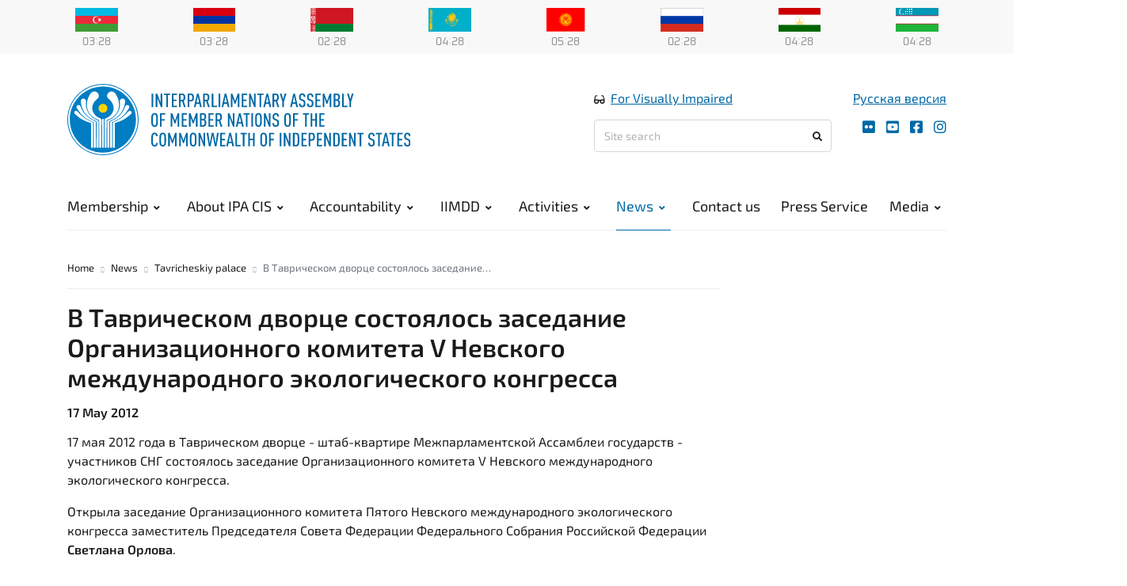

--- FILE ---
content_type: text/html; charset=UTF-8
request_url: https://iacis.ru/News/Tavricheskiy_palace/v_tavricheskom_dvortse_sostoyalos_zasedanie_organizatsionnogo_komiteta_v_nevskogo_mejdunarodnogo_ekologicheskogo_kongressa
body_size: 7643
content:
<!doctype html>
<html lang="en">
<head>
	<!-- Required meta tags -->
	<meta charset="utf-8">
	<meta name="viewport" content="width=device-width, initial-scale=1, shrink-to-fit=no">
	<meta name="keywords" content="">
	<meta name="description" content="">
	<meta name="author" content="WebComfort">

	<link href="http://iacis.ru:80/News/Tavricheskiy_palace/v_tavricheskom_dvortse_sostoyalos_zasedanie_organizatsionnogo_komiteta_v_nevskogo_mejdunarodnogo_ekologicheskogo_kongressa" rel="canonical" />
	
	<!-- Icons -->
	<link rel="apple-touch-icon" sizes="180x180" href="/public/site/img/icons/apple-touch-icon.png">
	<link rel="icon" type="image/png" sizes="32x32" href="/public/site/img/icons/favicon-32x32.png">
	<link rel="icon" type="image/png" sizes="16x16" href="/public/site/img/icons/favicon-16x16.png">
	<link rel="manifest" href="/public/site/img/icons/site.webmanifest">
	<link rel="mask-icon" href="/public/site/img/icons/safari-pinned-tab.svg" color="#5bbad5">
	<link rel="shortcut icon" href="/public/site/img/icons/favicon.ico">
	<meta name="msapplication-TileColor" content="#ffffff">
	<meta name="msapplication-config" content="/public/site/img/icons/browserconfig.xml">
	<meta name="theme-color" content="#ffffff">
	<link rel="stylesheet" href="/public/site/css/style.min.css">
			<script src="https://www.google.com/recaptcha/api.js"></script>
	
	<title>В Таврическом дворце состоялось заседание Организационного комитета V Невского международного экологического конгресса</title>

	<meta property="og:url" content="http://iacis.ru:80/News/Tavricheskiy_palace/v_tavricheskom_dvortse_sostoyalos_zasedanie_organizatsionnogo_komiteta_v_nevskogo_mejdunarodnogo_ekologicheskogo_kongressa" /><meta property="og:type" content="article" /><meta property="og:title" content="В Таврическом дворце состоялось заседание Организационного комитета V Невского международного экологического конгресса" /><meta property="og:description" content="" /><meta property="og:image" content=""></head>
<body>

<div class="flags-menu-container">
	<div class="container">
		<div class="row">
			<div class="col-md-12">
				<nav><ul class="flags-menu"><li class=""><a title="Republic of Azerbaijan" href="/membership/member_parliaments_eng/azerbajdzhanskaya_respublika_eng"><img src="https://iacis.ru/public/upload/flag/1/1.svg" alt="Republic of Azerbaijan" width="" height="" title="Republic of Azerbaijan" class="" /></a><div id="az-time"><span id="az-hour"></span><span class="sep">:</span><span id="az-min"></span></div></li><li class=""><a title="Republic of Armenia" href="/membership/member_parliaments_eng/respublika_armeniya_eng"><img src="https://iacis.ru/public/upload/flag/1/2.svg" alt="Republic of Armenia" width="" height="" title="Republic of Armenia" class="" /></a><div id="ar-time"><span id="ar-hour"></span><span class="sep">:</span><span id="ar-min"></span></div></li><li class=""><a title="Republic of Belarus" href="/membership/member_parliaments_eng/respublika_belarus_eng"><img src="https://iacis.ru/public/upload/flag/1/3.svg" alt="Republic of Belarus" width="" height="" title="Republic of Belarus" class="" /></a><div id="be-time"><span id="be-hour"></span><span class="sep">:</span><span id="be-min"></span></div></li><li class=""><a title="Republic of Kazakhstan" href="/membership/member_parliaments_eng/respublika_kazahstan_eng"><img src="https://iacis.ru/public/upload/flag/1/4.svg" alt="Republic of Kazakhstan" width="" height="" title="Republic of Kazakhstan" class="" /></a><div id="ka-time"><span id="ka-hour"></span><span class="sep">:</span><span id="ka-min"></span></div></li><li class=""><a title="Kyrgyz Republic" href="/membership/member_parliaments_eng/kirgizskaya_respublika_eng"><img src="https://iacis.ru/public/upload/flag/1/5.svg" alt="Kyrgyz Republic" width="" height="" title="Kyrgyz Republic" class="" /></a><div id="ky-time"><span id="ky-hour"></span><span class="sep">:</span><span id="ky-min"></span></div></li><li class="d-none"><a title="Republic of Moldova" href=""><img src="https://iacis.ru/public/upload/flag/1/6.svg" alt="Republic of Moldova" width="" height="" title="Republic of Moldova" class="" /></a><div id="mo-time"><span id="mo-hour"></span><span class="sep">:</span><span id="mo-min"></span></div></li><li class=""><a title="Russian Federation" href="/membership/member_parliaments_eng/rossijskaya_federatciya_eng"><img src="https://iacis.ru/public/upload/flag/1/7.svg" alt="Russian Federation" width="" height="" title="Russian Federation" class="" /></a><div id="ru-time"><span id="ru-hour"></span><span class="sep">:</span><span id="ru-min"></span></div></li><li class=""><a title="Republic of Tajikistan" href="/membership/member_parliaments_eng/respublika_tadzhikistan_eng"><img src="https://iacis.ru/public/upload/flag/1/8.svg" alt="Republic of Tajikistan" width="" height="" title="Republic of Tajikistan" class="" /></a><div id="ta-time"><span id="ta-hour"></span><span class="sep">:</span><span id="ta-min"></span></div></li><li class=""><a title="Republic of Uzbekistan" href="/membership/member_parliaments_eng/respublika_uzbekistan_eng"><img src="https://iacis.ru/public/upload/flag/1/9.svg" alt="Republic of Uzbekistan" width="" height="" title="Republic of Uzbekistan" class="" /></a><div id="uz-time"><span id="uz-hour"></span><span class="sep">:</span><span id="uz-min"></span></div></li></ul></nav>			</div>
		</div>
	</div>
</div>

<header id="header">
	<div class="container">

		<div class="row main-header">
			<div class="col-md-7">
				<div class="logo-section">
					<div class="logo-sign"><a href="/iacis-eng"><img src="/public/site/img/logo.svg" alt="Interparliamentary Assembly of Member Nations of the Commonwealth of Independent States"></a></div>
					<div class="logo-name"><a href="/iacis-eng"><img src="/public/site/img/name-eng.svg"></a></div>
				</div>
			</div>
			<div class="col-md-5">
				<div class="bvi-lang-block">
					<div class="header-bvi"><i class="fas fa-glasses"></i><a href="#" class="bvi-panel-open">For Visually Impaired</a></div>
					<div class="header-ver"><a href="/">Русская версия</a></div>
				</div>
				<div class="search-social-block">
					<div class="search-block">
						<form action="https://iacis.ru/search-en" class="form-inline search-form" method="post" accept-charset="utf-8">
<input type="hidden" name="csrf_wcms_token" value="a32a41c917e71e2eb551350b86bb01a8" />                                                              
	<input class="form-control" type="text" placeholder="Site search" aria-label="Site search" name="search">
	<button class="btn" type="submit"><i class="fas fa-search"></i></button>
</form>
					</div>
					<div class="header-social">
						<nav>
	<ul class="social-menu">
    <li><a title="flickr" href="https://www.flickr.com/photos/146561467@N05/albums" target="_blank"><i class="fab fa-flickr"></i></a></li>
    <li><a title="youtube" href="https://www.youtube.com/user/IPACIS/" target="_blank"><i class="fab fa-youtube-square"></i></a></li>
    <li><a title="facebook" href="https://www.facebook.com/iacis.ru/" target="_blank"><i class="fab fa-facebook-square"></i></a></li>
    <li><a title="instagram" href="https://www.instagram.com/iacis_official/" target="_blank"><i class="fab fa-instagram"></i></a></li>
    <li><a title="vk" href="#" target="_blank"></a></li>
	</ul>
</nav>
					</div>
					<div class="mobile-button-container">
						<div class="mobile-button">
							<span></span>
						</div>
					</div>
				</div>
			</div>
		</div>

		<div class="row">
			<div class="col-md-12" >
				<div class="header-wrap clearfix">
					<div id="logo">
						<a href="/" id="logo-fixed"><img src="/public/site/img/logo.svg" alt="Interparliamentary Assembly of Member Nations of the Commonwealth of Independent States"></a>
					</div>
					<nav id="mainnav" class="mainnav">
						<ul class="menu"><li><a href="/membership" title="Membership">Membership<i class="fas fa-angle-down"></i></a><ul class="sub-menu"><li><a href="/membership/member_parliaments_eng/azerbajdzhanskaya_respublika_eng" title="Member Parliaments">Member Parliaments<i class="fas fa-angle-right"></i></a><ul class="sub-menu"><li><a href="/membership/member_parliaments_eng/azerbajdzhanskaya_respublika_eng" title="Азербайджанская Республика">Milli Majlis of the Republic of Azerbaijan</a></li><li><a href="/membership/member_parliaments_eng/respublika_armeniya_eng" title="Республика Армения">National Assembly of the Republic of Armenia</a></li><li><a href="/membership/member_parliaments_eng/respublika_belarus_eng" title="Республика Беларусь">National Assembly of the Republic of Belarus</a></li><li><a href="/membership/member_parliaments_eng/respublika_kazahstan_eng" title="Республика Казахстан">Parliament of the Republic of Kazakhstan</a></li><li><a href="/membership/member_parliaments_eng/kirgizskaya_respublika_eng" title="Кыргызская Республика">Jogorku Kenesh of the Kyrgyz Republic</a></li><li><a href="/membership/member_parliaments_eng/rossijskaya_federatciya_eng" title="Российская Федерация">Federal Assembly of the Russian Federation</a></li><li><a href="/membership/member_parliaments_eng/respublika_tadzhikistan_eng" title="Республика Таджикистан">Majlisi Oli of the Republic of Tajikistan</a></li><li><a href="/membership/member_parliaments_eng/respublika_uzbekistan_eng" title="Республика Узбекистан">Oliy Majlis of the Republic of Uzbekistan</a></li></ul></li></ul></li><li><a href="/About_IPA_CIS/Mandate" title="About IPA CIS">About IPA CIS<i class="fas fa-angle-down"></i></a><ul class="sub-menu"><li><a href="/About_IPA_CIS/Mandate" title="Mandate">Mandate</a></li><li><a href="/About_IPA_CIS/Statutes" title="Statutes (read in russian)">Statutes</a></li><li><a href="/About_IPA_CIS/partners_eng" title="Partners">Partners<i class="fas fa-angle-right"></i></a><ul class="sub-menu"><li><a href="/About_IPA_CIS/partners_eng/Expert_and_research_centers" title="Expert and research centers">Expert and research centers</a></li><li><a href="/About_IPA_CIS/partners_eng/Partner_organizations" title="Partner organizations">Partner organizations</a></li></ul></li><li><a href="/About_IPA_CIS/Tavricheskiy_palace_eng" title="Tavricheskiy palace">Tavricheskiy palace</a></li></ul></li><li><a href="/accountability" title="Accountability">Accountability<i class="fas fa-angle-down"></i></a><ul class="sub-menu"><li><a href="/accountability/Interparliamentary_Assembly_of_the_CIS_Member_Nations" title="Interparliamentary Assembly of the CIS Member Nations">Interparliamentary Assembly of the CIS Member Nations</a></li><li><a href="/accountability/IPA_CIS_Council_eng" title="IPA CIS Council">IPA CIS Council</a></li><li><a href="/accountability/Permanent_Commissions" title="Permanent Commissions">Permanent Commissions</a></li><li><a href="/accountability/Secretariat" title="Secretariat">Secretariat</a></li><li><a href="/accountability/Youth_Interparliamentary_Assembly_of_the_CIS_Member_Nations" title="Youth Interparliamentary Assembly of the CIS Member Nations">Youth Interparliamentary Assembly of the CIS Member Nations</a></li><li><a href="/accountability/Expert_Advisory_Boards" title="Expert Advisory Boards">Expert Advisory Boards</a><ul class="sub-menu"></ul></li></ul></li><li><a href="/iimdd" title="IIMDD">IIMDD<i class="fas fa-angle-down"></i></a><ul class="sub-menu"><li><a href="/iimdd/IIMDD_Newsletter" title="IIMDD Newsletter">IIMDD Newsletter</a></li></ul></li><li><a href="/activities2" title="Activities">Activities<i class="fas fa-angle-down"></i></a><ul class="sub-menu"><li><a href="/activities2/Long-term_Plan_of_Model_Law-making" title="Long-term Plan of Model Law-making">Long-term Plan of Model Law-making</a><ul class="sub-menu"></ul></li><li><a href="/activities2/publications2" title="Publications">Publications</a></li><li><a href="/activities2/Events" title="Events">Events<i class="fas fa-angle-right"></i></a><ul class="sub-menu"><li><a href="/activities2/Events/Registrations" title="Registrations">Registrations</a></li></ul></li></ul></li><li class="active"><a href="/News" title="News">News<i class="fas fa-angle-down"></i></a><ul class="sub-menu"><li><a href="/News/IPA_CIS_Council" title="IPA CIS Council">IPA CIS Council</a></li><li><a href="/News/Interparliamentary_Assembly" title="Interparliamentary Assembly">Interparliamentary Assembly</a></li><li><a href="/News/IPA_CIS_Commissions" title="IPA CIS Commissions">IPA CIS Commissions</a></li><li><a href="/News/IPA_CIS_Secretariat" title="IPA CIS Secretariat">IPA CIS Secretariat</a></li><li><a href="/News/IIMDD_IPA_CIS" title="IIMDD IPA CIS">IIMDD IPA CIS</a></li><li><a href="/News/Youth_Interparliamentary_Assembly" title="Youth Interparliamentary Assembly">Youth Interparliamentary Assembly</a></li><li><a href="/News/IPA_CIS_Expert_councils" title="IPA CIS Expert councils">IPA CIS Expert councils</a></li><li><a href="/News/Parliaments" title="Parliaments">Parliaments</a></li><li><a href="/News/Partners" title="Partners">Partners</a></li><li><a href="/News/Tavricheskiy_palace" title="Tavricheskiy palace">Tavricheskiy palace</a></li></ul></li><li><a href="/Contact_us" title="Contact us">Contact us</a></li><li><a href="/press_service" title="Press Service">Press Service</a></li><li><a href="/press_center/photo_stand" title="Press center">Media<i class="fas fa-angle-down"></i></a><ul class="sub-menu"><li><a href="/press_center/photo_stand" title="Photo stand">Photo stand</a></li><li><a href="/press_center/videos" title="Videos">Videos</a></li></ul></li></ul>					</nav>
				</div>
			</div>
		</div>
	</div>
</header>
<main role="main">
	<div class="container">

		<div class="row">
			<div class="col-lg-3 order-lg-last">
				<div class="d-none d-lg-block">
					<div class="sidebar-container">

						
						<div class="block-spacer"></div>
					</div>
				</div>
			</div>
			<div class="col-lg-9 col-sm-12 order-lg-first">
				<nav aria-label="breadcrumb">
    <ol class="breadcrumb">

        <li class="breadcrumb-item"><a href="/index-en">Home</a></li>

		                <li class="breadcrumb-item"><a href="/News" title="News">News</a></li>
			                <li class="breadcrumb-item"><a href="/News/Tavricheskiy_palace" title="Tavricheskiy palace">Tavricheskiy palace</a></li>
			                <li class="breadcrumb-item active" aria-current="page">В Таврическом дворце состоялось заседание&#8230;</li>
			    </ol>
</nav>
				<hr>
				<article>
									</article>
								
<div class="news-content">

    <h1>В Таврическом дворце состоялось заседание Организационного комитета V Невского международного экологического конгресса</h1>
    <h5>17&nbsp;May&nbsp;2012</h5>
	<article>
							<p></p>
			
<p>17 мая 2012 года в Таврическом дворце - штаб-квартире Межпарламентской Ассамблеи государств - участников СНГ состоялось заседание Организационного комитета V Невского международного экологического конгресса.</p>

<p>Открыла заседание Организационного комитета Пятого Невского международного экологического конгресса заместитель Председателя Совета Федерации Федерального Собрания Российской Федерации <strong>Светлана Орлова</strong>. </p>
<p> «Лейтмотивом пленарного заседания Пятого Невского международного экологического конгресса, дискуссий на «круглых столах» и рекомендаций должны стать правовые аспекты экологической политики государств, деятельности бизнеса, усилий общественных организаций», - заявила  заместитель Председателя Совета Федерации Федерального Собрания Российской Федерации <strong>Светлана Орлова</strong> на заседании. «Работа нашего Конгресса даст возможность изучить достижения разных стран и сформулировать предложения мировому сообществу, направленные на достижение баланса в одновременном обеспечении сбережения природы, роста экономики и благополучия людей», - отметила <strong>Светлана Орлова</strong>. </p>

<p>Она проинформировала членов Оргкомитета, что следующий, 2013 год в Содружестве Независимых Государств будет объявлен Годом экологической культуры и охраны окружающей среды. </p>

<p>Заместитель Председателя Совета Федерации Федерального Собрания Российской Федерации отметила, что в этом году активность участников Конгресса настолько высока, что на выступления подано около 400  заявок (для сравнения - в прошлом году было 200 заявок на выступления).  На участие в «круглых столах» записалось более 1300 человек (в 2011 - 788 чел.). По ее словам, для освещения Конгресса аккредитовано 229 журналистов российских и зарубежных СМИ, 18 телеканалов и радиостанций. В подготовительный период вышло около 80 публикаций в журналах и газетах, не считая рекламных модулей, телепередачи на каналах «Россия», «ТВ Центр», «100 – ТВ», ТРК «Петербург». В дни Конгресса будет работать выездной пресс-центр ИТАР-ТАСС, где будут проходить брифинги и пресс-конференции участников конгресса, среди них сенаторы,  руководители Федеральных служб, ученые.  </p>

<p><strong>Светлана Орлова</strong> напомнила, что с 14 мая по 18 мая 2012 г. каждый день после 16:00 по Московскому времени в эфире «Нашего радио»  проводится конкурс «ЗАЧЕТ», посвященный Невскому международному экологическому конгрессу. Его цель, в первую очередь, - привлечение внимания к вопросам экологии. Победители конкурса будут награждены призами.  </p>


<p>В конгрессе примут участие представители 35 государств. Планируется более 1700 участников (в прошлом году 1245), включая руководителей парламентов стран СНГ, руководителей и представителей Организации Объединенных Наций и других международных организаций, национальных органов государственной власти, парламентариев, деловых кругов, образовательных и научно-исследовательских учреждений, средств массовой информации. Принимают участие более 50 субъектов Российской Федерации (в прошлом году 25). </p>

<p>Состоятся два Пленарных заседания и 10 «круглых столов». На Пленарном заседании запланировано 24 доклада. В день открытия Конгресса планируется проведение Всероссийского урока экологии.  Урок пройдет во всех школах Российской Федерации. На прямом включении в  рамках Пленарного заседания  будут г. Санкт-Петербург, Музейный комплекс «Вселенная воды» (Музей воды), г. Белгород, Белгородский областной эколого-биологический центр,  г. Казань, Республика Татарстан, школа № 177. </p>

<p><strong>Елена Малышева</strong> выступит с презентацией интерактивной карты воды. Это первая и единственная в России карта с информацией о воде, которая течет из кранов в наших квартирах, домах. </p>

<p>В Парламентском центре состоится Второй Российско-Кенийский бизнес-форум. </p>

			
			<hr>
		
	</article>

        
			<div class="news-list news-next-prev">
			<div class="row">
				<div class="col-md-6">
										<div class="media">
						<a href="/News/Tavricheskiy_palace/v_tavricheskom_dvortse_sostoyalsya_obrazovatelnyiy_seminar_dlya_molodyih_parlamentariev_i_molodejnyih_liderov_sng" title="В Таврическом дворце состоялся образовательный семинар для молодых парламентариев и молодежных лидеров СНГ.">
													</a>
						<div class="media-body">
							<h5 class="mt-0"><a href="/News/Tavricheskiy_palace/v_tavricheskom_dvortse_sostoyalsya_obrazovatelnyiy_seminar_dlya_molodyih_parlamentariev_i_molodejnyih_liderov_sng" title="В Таврическом дворце состоялся образовательный семинар для молодых парламентариев и молодежных лидеров СНГ."><i class="fa fa-angle-double-left"></i>&nbsp;Previous post</a></h5>
							<a href="/News/Tavricheskiy_palace/v_tavricheskom_dvortse_sostoyalsya_obrazovatelnyiy_seminar_dlya_molodyih_parlamentariev_i_molodejnyih_liderov_sng" title="В Таврическом дворце состоялся образовательный семинар для молодых парламентариев и молодежных лидеров СНГ.">В Таврическом дворце состоялся образовательный семинар для молодых парламентариев и молодежных лидеров СНГ.</a>
						</div>
					</div>
									</div>
				<div class="col-md-6">
										<div class="media">
						<div class="media-body">
							<h5 class="mt-0"><a href="/News/Tavricheskiy_palace/v_sovete_federatsii_proydet_zasedanie_organizatsionnogo_komiteta_iv_mejdunarodnogo_kongressa_bezopasnost_na_dorogah_radi_bezopasnosti_jizni" title="В Совете Федерации пройдет заседание Организационного комитета IV Международного конгресса &quot;Безопасность на дорогах ради безопасности жизни&quot;">Next post&nbsp;<i class="fa fa-angle-double-right"></i></a></h5>
							<a href="/News/Tavricheskiy_palace/v_sovete_federatsii_proydet_zasedanie_organizatsionnogo_komiteta_iv_mejdunarodnogo_kongressa_bezopasnost_na_dorogah_radi_bezopasnosti_jizni" title="В Совете Федерации пройдет заседание Организационного комитета IV Международного конгресса &quot;Безопасность на дорогах ради безопасности жизни&quot;">В Совете Федерации пройдет заседание Организационного комитета IV Международного конгресса &quot;Безопасность на дорогах ради безопасности жизни&quot;</a>
						</div>
						<a href="/News/Tavricheskiy_palace/v_sovete_federatsii_proydet_zasedanie_organizatsionnogo_komiteta_iv_mejdunarodnogo_kongressa_bezopasnost_na_dorogah_radi_bezopasnosti_jizni" title="В Совете Федерации пройдет заседание Организационного комитета IV Международного конгресса &quot;Безопасность на дорогах ради безопасности жизни&quot;">
													</a>
					</div>
									</div>
			</div>
		</div>
	
</div>

																			</div>
		</div>
	</div>

</main>
<footer>
	<section class="footer-top">
		<div class="container">
			<div class="row">
				<div class="col-md-12 footer-nav">
									</div>
			</div>
		</div>
	</section>
	<section class="footer-bottom">
		<div class="container">
			<div class="row">
				<div class="col-md-4 col-sm-12">
					&copy; 2020 Interparliamentary Assembly of Member Nations of the Commonwealth of Independent States (IPA CIS)				</div>
				<div class="col-md-4 col-sm-12 text-md-center">
					<nav>
	<ul class="social-menu">
    <li><a title="flickr" href="https://www.flickr.com/photos/146561467@N05/albums" target="_blank"><i class="fab fa-flickr"></i></a></li>
    <li><a title="youtube" href="https://www.youtube.com/user/IPACIS/" target="_blank"><i class="fab fa-youtube-square"></i></a></li>
    <li><a title="facebook" href="https://www.facebook.com/iacis.ru/" target="_blank"><i class="fab fa-facebook-square"></i></a></li>
    <li><a title="instagram" href="https://www.instagram.com/iacis_official/" target="_blank"><i class="fab fa-instagram"></i></a></li>
    <li><a title="vk" href="#" target="_blank"></a></li>
	</ul>
</nav>
				</div>
				<div class="col-md-4 col-sm-12 text-md-right">
					<div class="search-block">
						<form action="https://iacis.ru/search-en" class="form-inline search-form" method="post" accept-charset="utf-8">
                                     <input type="hidden" name="csrf_wcms_token" value="a32a41c917e71e2eb551350b86bb01a8" />
	<input class="form-control" type="text" placeholder="Site search" aria-label="Site search" name="search">
	<button class="btn" type="submit"><i class="fas fa-search"></i></button>
</form>
					</div>
				</div>
			</div>
					</div>
	</section>
</footer>

<a id="scroll-top"><i class="fas fa-angle-up"></i></a>

<!-- Yandex.Metrika counter -->
<script type="text/javascript" >
   (function(m,e,t,r,i,k,a){m[i]=m[i]||function(){(m[i].a=m[i].a||[]).push(arguments)};
   m[i].l=1*new Date();k=e.createElement(t),a=e.getElementsByTagName(t)[0],k.async=1,k.src=r,a.parentNode.insertBefore(k,a)})
   (window, document, "script", "https://mc.yandex.ru/metrika/tag.js", "ym");
   ym(66695551, "init", {
        clickmap:true,
        trackLinks:true,
        accurateTrackBounce:true,
        webvisor:true
   });
</script>
<noscript><div><img src="https://mc.yandex.ru/watch/66695551" style="position:absolute; left:-9999px;" alt="" /></div></noscript>
<!-- /Yandex.Metrika counter -->

<!-- JavaScript -->
<script src="/public/site/js/jquery-1.11.3.min.js"></script>
<script src="/public/site/js/popper.min.js"></script>
<script src="/public/site/js/bootstrap.min.js"></script>
<script src="/public/site/js/plugins.js"></script>
<script src="/public/site/js/script.min.js?1"></script>
</body>
</html>


--- FILE ---
content_type: image/svg+xml
request_url: https://iacis.ru/public/upload/flag/1/5.svg
body_size: 13883
content:
<?xml version="1.0" encoding="UTF-8" standalone="no"?>
<svg
   width="28"
   height="17"
   viewBox="0 0 28 17"
   version="1.1"
   id="svg25287"
   sodipodi:docname="Flag_of_Kyrgyzstan4.svg"
   inkscape:version="1.1 (c68e22c387, 2021-05-23)"
   xmlns:inkscape="http://www.inkscape.org/namespaces/inkscape"
   xmlns:sodipodi="http://sodipodi.sourceforge.net/DTD/sodipodi-0.dtd"
   xmlns="http://www.w3.org/2000/svg"
   xmlns:svg="http://www.w3.org/2000/svg">
  <sodipodi:namedview
     id="namedview15"
     pagecolor="#ffffff"
     bordercolor="#666666"
     borderopacity="1.0"
     inkscape:pageshadow="2"
     inkscape:pageopacity="0.0"
     inkscape:pagecheckerboard="0"
     showgrid="false"
     width="28px"
     inkscape:zoom="1.086"
     inkscape:cx="366.4825"
     inkscape:cy="299.72376"
     inkscape:window-width="1920"
     inkscape:window-height="1017"
     inkscape:window-x="-8"
     inkscape:window-y="-8"
     inkscape:window-maximized="1"
     inkscape:current-layer="svg25287" />
  <defs
     id="defs25220">
    <style
       id="style25218">
      .cls-1 {
        fill: #ff0;
      }

      .cls-1, .cls-2, .cls-3 {
        stroke-width: 0px;
      }

      .cls-2 {
        fill: red;
      }

      .cls-3 {
        fill: none;
      }
    </style>
  </defs>
  <path
     id="path1011"
     class="cls-2"
     d="M 0,0 H 28 V 16.8 H 0 Z" />
  <circle
     id="circle1009"
     class="cls-2"
     cx="14"
     cy="8.3999996"
     r="3.4719999" />
  <path
     id="path1043"
     class="cls-1"
     d="M 14,13.67996 13.81996,11.8804 c -0.0062,-0.06048 0.01512,-0.12208 0.0616,-0.16128 0.02772,-0.02324 0.06608,-0.04116 0.11844,-0.04032 0.07728,0.0014 0.12404,0.04284 0.1512,0.08344 0.02436,0.03612 0.03388,0.08008 0.02968,0.12348 L 14,13.67968 Z M 19.27996,8.4 17.4804,8.21996 C 17.41992,8.2138 17.35832,8.23508 17.31912,8.28156 17.29588,8.30928 17.27796,8.34764 17.2788,8.4 c 0.0014,0.07728 0.04284,0.12404 0.08344,0.1512 0.03612,0.02436 0.08008,0.03388 0.12348,0.02968 L 19.27968,8.4 Z M 19.215,9.226 17.46584,8.7668 C 17.40704,8.7514 17.34292,8.7626 17.297,8.80236 c -0.02744,0.0238 -0.05096,0.05908 -0.05824,0.1106 -0.01092,0.07672 0.02296,0.12908 0.05852,0.1624 0.03192,0.02968 0.07392,0.0462 0.11732,0.04844 z M 19.02152,10.03156 17.3656,9.3044 C 17.30988,9.28004 17.24492,9.28116 17.1934,9.31308 17.1626,9.3324 17.13376,9.3632 17.11864,9.41332 c -0.02268,0.07392 0.0025,0.13104 0.03248,0.1694 0.02688,0.03416 0.0658,0.05712 0.10836,0.06636 z m -0.31696,0.76552 -1.5218,-0.9772 c -0.05096,-0.03276 -0.11564,-0.042 -0.17164,-0.0182 -0.0336,0.01428 -0.06664,0.04032 -0.0896,0.08708 -0.03388,0.06944 -0.0182,0.12992 0.0056,0.17248 0.02128,0.03808 0.056,0.06664 0.0966,0.08232 l 1.68056,0.65352 z m -0.43288,0.70644 -1.35016,-1.20316 c -0.04536,-0.04032 -0.10752,-0.05964 -0.1666,-0.0448 -0.03528,0.0087 -0.07224,0.0294 -0.1022,0.07224 -0.04452,0.06328 -0.03836,0.12544 -0.02156,0.17136 0.01512,0.04088 0.0448,0.07448 0.0826,0.0966 l 1.55764,0.90832 z m -0.53816,0.63 -1.1452,-1.39972 c -0.03836,-0.04704 -0.09688,-0.0756 -0.15764,-0.07028 -0.03612,0.0031 -0.07588,0.01764 -0.112,0.05516 -0.05376,0.05572 -0.0574,0.11788 -0.04788,0.16576 0.0084,0.04284 0.03276,0.08064 0.06636,0.10836 z m -0.63,0.53816 -0.91224,-1.56156 c -0.03052,-0.05236 -0.084,-0.08988 -0.14448,-0.09408 -0.03612,-0.0025 -0.07756,0.0056 -0.11928,0.03696 -0.06188,0.04648 -0.07504,0.10752 -0.07336,0.15624 0.0017,0.0434 0.0196,0.08484 0.04872,0.11732 z m -0.70644,0.43288 -0.6566,-1.68504 c -0.02212,-0.05656 -0.06888,-0.10192 -0.12796,-0.11564 -0.03528,-0.0081 -0.07756,-0.0064 -0.12376,0.01792 -0.06832,0.03612 -0.091,0.09436 -0.09688,0.1428 -0.0053,0.04312 0.0062,0.0868 0.02968,0.12348 z m -0.76552,0.31696 -0.385,-1.76708 C 15.23368,11.59508 15.19448,11.543 15.1382,11.52032 c -0.0336,-0.01372 -0.0756,-0.01848 -0.12488,-0.0017 -0.07308,0.0252 -0.10472,0.07896 -0.11788,0.126 -0.01204,0.042 -0.0076,0.0868 0.01008,0.12656 l 0.72632,1.65032 z M 14.826,13.615 14.72212,11.80956 c -0.0034,-0.06076 -0.03388,-0.11816 -0.08596,-0.14952 -0.03108,-0.01876 -0.07168,-0.03024 -0.1232,-0.02128 -0.07616,0.01344 -0.11564,0.0616 -0.13636,0.10584 -0.0182,0.03948 -0.021,0.08456 -0.0098,0.12656 z M 8.72004,8.4 10.5196,8.21996 C 10.58008,8.2138 10.64168,8.23508 10.68088,8.28156 10.70412,8.30928 10.72204,8.34764 10.7212,8.4 10.7198,8.47728 10.67836,8.52404 10.63776,8.5512 10.60164,8.57556 10.55768,8.58508 10.51428,8.58088 L 8.72032,8.4 Z M 8.785,7.574 10.59044,7.67788 c 0.06076,0.00336 0.11816,0.03388 0.14952,0.08596 0.01876,0.03108 0.03024,0.07168 0.02128,0.1232 -0.01344,0.07616 -0.0616,0.11564 -0.10584,0.13636 -0.03948,0.0182 -0.08456,0.021 -0.12656,0.0098 z m 0.19348,-0.80556 1.76708,0.385 c 0.05936,0.01288 0.11144,0.05208 0.13412,0.10836 0.01372,0.0336 0.01848,0.0756 0.0017,0.12488 -0.0252,0.07308 -0.07896,0.10472 -0.126,0.11788 -0.042,0.01204 -0.0868,0.00756 -0.12656,-0.01008 L 8.97848,6.76816 Z m 0.31696,-0.76552 1.68504,0.6566 c 0.05656,0.02212 0.10192,0.06888 0.11564,0.12796 0.0081,0.03528 0.0064,0.07756 -0.01792,0.12376 -0.03612,0.06832 -0.09436,0.091 -0.1428,0.09688 -0.04312,0.00532 -0.0868,-0.00616 -0.12348,-0.02968 z m 0.43288,-0.70644 1.56156,0.91224 c 0.05236,0.03052 0.08988,0.084 0.09408,0.14448 0.0025,0.03612 -0.0056,0.07756 -0.03696,0.11928 -0.04648,0.06188 -0.10752,0.07504 -0.15624,0.07336 -0.0434,-0.00168 -0.08484,-0.0196 -0.11732,-0.04872 z m 0.53816,-0.63 1.39972,1.1452 c 0.04704,0.03836 0.0756,0.09688 0.07028,0.15764 -0.0031,0.03612 -0.01764,0.07588 -0.05516,0.112 C 11.6256,6.13508 11.56344,6.13872 11.51556,6.1292 11.47272,6.1208 11.43492,6.09644 11.4072,6.06284 Z m 0.63,-0.53816 1.20316,1.35016 c 0.04032,0.04536 0.05964,0.10752 0.0448,0.1666 -0.0087,0.03528 -0.0294,0.07224 -0.07224,0.1022 -0.06328,0.04452 -0.12544,0.03836 -0.17136,0.02156 -0.04088,-0.01512 -0.07448,-0.0448 -0.0966,-0.0826 L 10.89592,4.1286 Z m 0.70644,-0.43288 0.9772,1.5218 c 0.03276,0.05096 0.042,0.11564 0.0182,0.17164 -0.01428,0.0336 -0.04032,0.06664 -0.08708,0.0896 -0.06944,0.03388 -0.12992,0.0182 -0.17248,-0.0056 -0.03808,-0.02128 -0.06664,-0.056 -0.08232,-0.0966 L 11.60292,3.69572 Z M 12.36844,3.37848 13.0956,5.0344 C 13.11996,5.09012 13.11884,5.15508 13.0869,5.2066 13.0676,5.2374 13.0368,5.26624 12.98668,5.28136 12.91276,5.30404 12.85564,5.27884 12.81728,5.24888 12.78312,5.222 12.76016,5.18308 12.75092,5.14052 Z M 13.174,3.185 13.6332,4.93416 c 0.0154,0.0588 0.0042,0.12292 -0.03556,0.16884 -0.0238,0.02744 -0.05908,0.05096 -0.1106,0.05824 C 13.41032,5.17216 13.35796,5.13828 13.32464,5.10272 13.29496,5.0708 13.27844,5.0288 13.2762,4.9854 Z M 14,3.12004 14.18004,4.9196 C 14.1862,4.98008 14.16492,5.04168 14.11844,5.08088 14.09072,5.10412 14.05236,5.12204 14,5.1212 13.92272,5.1198 13.87596,5.07836 13.8488,5.03776 13.82444,5.00164 13.81492,4.95768 13.81912,4.91428 L 14,3.12032 Z M 13.174,13.615 13.6332,11.86584 c 0.0154,-0.0588 0.0042,-0.12292 -0.03556,-0.16884 -0.0238,-0.02744 -0.05908,-0.05096 -0.1106,-0.05824 -0.07672,-0.01092 -0.12908,0.02296 -0.1624,0.05852 -0.02968,0.03192 -0.0462,0.07392 -0.04844,0.11732 z M 12.36844,13.42152 13.0956,11.7656 c 0.02436,-0.05572 0.02324,-0.12068 -0.0087,-0.1722 -0.01932,-0.0308 -0.05012,-0.05964 -0.10024,-0.07476 -0.07392,-0.02268 -0.13104,0.0025 -0.1694,0.03248 -0.03416,0.02688 -0.05712,0.0658 -0.06636,0.10836 z m -0.76552,-0.31696 0.9772,-1.5218 c 0.03276,-0.05096 0.042,-0.11564 0.0182,-0.17164 -0.01428,-0.0336 -0.04032,-0.06664 -0.08708,-0.0896 -0.06944,-0.03388 -0.12992,-0.0182 -0.17248,0.0056 -0.03808,0.02128 -0.06664,0.056 -0.08232,0.0966 l -0.65352,1.68056 z m -0.70644,-0.43288 1.20316,-1.35016 c 0.04032,-0.04536 0.05964,-0.10752 0.0448,-0.1666 -0.0087,-0.03528 -0.0294,-0.07224 -0.07224,-0.1022 -0.06328,-0.04452 -0.12544,-0.03836 -0.17136,-0.02156 -0.04088,0.01512 -0.07448,0.0448 -0.0966,0.0826 l -0.90832,1.55764 z m -0.63,-0.53816 1.39972,-1.1452 c 0.04704,-0.03836 0.0756,-0.09688 0.07028,-0.15764 -0.0031,-0.03612 -0.01764,-0.07588 -0.05516,-0.112 -0.05572,-0.05376 -0.11788,-0.0574 -0.16576,-0.04788 -0.04284,0.0084 -0.08064,0.03276 -0.10836,0.06636 z m -0.53816,-0.63 1.56156,-0.91224 c 0.05236,-0.03052 0.08988,-0.084 0.09408,-0.14448 0.0025,-0.03612 -0.0056,-0.07756 -0.03696,-0.11928 -0.04648,-0.06188 -0.10752,-0.07504 -0.15624,-0.07336 -0.0434,0.0017 -0.08484,0.0196 -0.11732,0.04872 z m -0.43288,-0.70644 1.68504,-0.6566 C 11.03704,10.11836 11.0824,10.0716 11.09612,10.01252 11.10424,9.97724 11.10256,9.93496 11.0782,9.88876 11.04208,9.82044 10.98384,9.79776 10.9354,9.79188 10.89228,9.78656 10.8486,9.79804 10.81192,9.82156 Z m -0.31696,-0.76552 1.76708,-0.385 C 10.80492,9.63368 10.857,9.59448 10.87968,9.5382 10.8934,9.5046 10.89816,9.4626 10.88136,9.41332 10.85616,9.34024 10.8024,9.3086 10.75536,9.29544 10.71336,9.2834 10.66856,9.28788 10.6288,9.30552 L 8.97848,10.03184 Z M 8.785,9.226 10.59044,9.12212 C 10.6512,9.11876 10.7086,9.08824 10.73996,9.03616 10.75872,9.00508 10.7702,8.96448 10.76124,8.91296 10.7478,8.8368 10.69964,8.79732 10.6554,8.7766 10.61592,8.7584 10.57084,8.7556 10.52884,8.7668 Z M 14.826,3.185 14.72212,4.99044 C 14.71876,5.0512 14.68824,5.1086 14.63616,5.13996 14.60508,5.15872 14.56448,5.1702 14.51296,5.16124 14.4368,5.1478 14.39732,5.09964 14.3766,5.0554 14.3584,5.01592 14.3556,4.97084 14.3668,4.92884 Z m 0.80556,0.19348 -0.385,1.76708 C 15.23368,5.20492 15.19448,5.257 15.1382,5.27968 15.1046,5.2934 15.0626,5.29816 15.01332,5.28136 14.94024,5.25616 14.9086,5.2024 14.89544,5.15536 14.8834,5.11336 14.88788,5.06856 14.90552,5.0288 l 0.72632,-1.65032 z m 0.76552,0.31696 -0.6566,1.68504 C 15.71836,5.43704 15.6716,5.4824 15.61252,5.49612 15.57724,5.50424 15.53496,5.50256 15.48876,5.4782 15.42044,5.44208 15.39776,5.38384 15.39188,5.3354 15.38656,5.29228 15.39804,5.2486 15.42156,5.21192 Z m 0.70644,0.43288 -0.91224,1.56156 C 16.16076,5.74224 16.10728,5.77976 16.0468,5.78396 16.01068,5.78648 15.96924,5.77836 15.92752,5.747 15.86564,5.70052 15.85248,5.63948 15.85416,5.59076 c 0.0017,-0.0434 0.0196,-0.08484 0.04872,-0.11732 z m 0.63,0.53816 -1.1452,1.39972 C 16.54996,6.11324 16.49144,6.1418 16.43068,6.13648 16.39456,6.1334 16.3548,6.11884 16.31868,6.08132 16.26492,6.0256 16.26128,5.96344 16.2708,5.91556 16.2792,5.87272 16.30356,5.83492 16.33716,5.8072 Z m 0.53816,0.63 -1.35016,1.20316 C 16.87616,6.53996 16.814,6.55928 16.75492,6.54444 16.71964,6.53576 16.68268,6.51504 16.65272,6.4722 16.6082,6.40892 16.61436,6.34676 16.63116,6.30084 c 0.01512,-0.04088 0.0448,-0.07448 0.0826,-0.0966 L 18.2714,5.29592 Z m 0.43288,0.70644 -1.5218,0.9772 C 17.1318,7.01288 17.06712,7.02212 17.01112,6.99832 16.97752,6.98404 16.94448,6.958 16.92152,6.91124 16.88764,6.8418 16.90332,6.78132 16.92712,6.73876 16.9484,6.70068 16.98312,6.67212 17.02372,6.65644 L 18.70428,6.00292 Z M 19.02152,6.76844 17.3656,7.4956 C 17.30988,7.51996 17.24492,7.51884 17.1934,7.48692 17.1626,7.4676 17.13376,7.4368 17.11864,7.38668 17.09596,7.31276 17.12116,7.25564 17.15112,7.21728 17.178,7.18312 17.21692,7.16016 17.25948,7.15092 Z M 19.215,7.574 17.46584,8.0332 C 17.40704,8.0486 17.34292,8.0374 17.297,7.99764 17.26956,7.97384 17.24604,7.93856 17.23876,7.88704 17.22784,7.81032 17.26172,7.75796 17.29728,7.72464 17.3292,7.69496 17.3712,7.67844 17.4146,7.6762 Z" />
  <circle
     id="circle1015"
     class="cls-1"
     cx="14"
     cy="8.3999996"
     r="3.1919999" />
  <g
     id="g26230"
     transform="matrix(0.00636967,0,0,0.00636967,5.1780095,6.6419716)">
    <circle
       class="cls-2"
       cx="1385"
       cy="276"
       r="422"
       id="circle26220" />
    <ellipse
       style="fill:#ffff00;fill-opacity:1;stroke:none;stroke-width:2.84486;stroke-opacity:1;paint-order:markers fill stroke"
       id="ellipse26222"
       cx="1385"
       cy="266.32803"
       rx="378"
       ry="375.31601" />
    <ellipse
       class="cls-3"
       cx="1385"
       cy="251.42729"
       rx="381.38251"
       ry="375.31622"
       id="ellipse26224" />
    <path
       id="path26226"
       style="fill:#ff0000;fill-opacity:1;stroke:#ff0000;stroke-width:3.99874;stroke-dasharray:none;stroke-opacity:1;paint-order:markers fill stroke"
       d="m 1211.8019,-72.044201 -26.0103,-14.944506 -2.3844,34.769398 C 1518.723,34.349538 1683.7495,294.24338 1738.2471,404.7086 l 43.354,-24.15234 -27.8106,-33.3494 C 1690.4298,219.72754 1525.5965,19.319499 1211.8019,-72.044201 Z m -61.0331,45.208838 -37.3846,-10.50254 15.1107,33.2970601 C 1449.8288,87.352408 1630.7552,339.55475 1692.6581,494.84877 l 32.0515,-9.81896 -4.6382,-33.18062 C 1630.1905,271.42395 1483.0191,72.735559 1150.7688,-26.835363 Z m -48.4147,43.588708 -30.3456,-8.5780258 15.0386,28.9666608 c 324.426,119.71571 462.8737,338.47788 539.2996,526.0903 l 40.4369,-5.79506 -6.2433,-26.8434 C 1633.9159,477.00988 1514.0523,147.40095 1102.3541,16.753345 Z M 1589.3644,592.9148 C 1532.3977,441.46797 1392.9745,189.34841 1067.3625,63.30824 l -27.4201,-5.482117 7.1224,31.055925 c 129.6065,32.355842 430.6582,254.758892 502.3866,523.679692 l 38.7185,4.87016 z" />
    <path
       id="path26228"
       style="fill:#ff0000;fill-opacity:1;stroke:#ff0000;stroke-width:3.99874;stroke-dasharray:none;stroke-opacity:1;paint-order:markers fill stroke"
       d="m 1558.1981,-72.044201 26.0103,-14.944506 2.3843,34.769398 C 1251.277,34.349538 1086.2505,294.24338 1031.7529,404.7086 l -43.35397,-24.15234 27.81057,-33.3494 c 63.3607,-127.47932 228.1939,-327.887361 541.9886,-419.251061 z m 61.0331,45.208838 37.3846,-10.50254 -15.1108,33.2970601 C 1320.1712,87.352408 1139.2448,339.55475 1077.3419,494.84877 l -32.0515,-9.81896 4.6382,-33.18062 c 89.8809,-180.42524 237.0522,-379.113631 569.3026,-478.684553 z m 48.4147,43.588708 30.3456,-8.5780258 -15.0386,28.9666608 c -324.426,119.71571 -462.8737,338.47788 -539.2996,526.0903 l -40.4369,-5.79506 6.2433,-26.8434 c 26.6244,-53.58394 146.488,-383.19287 558.1862,-513.840475 z M 1180.6356,592.9148 c 56.9667,-151.44683 196.3899,-403.56639 522.0019,-529.60656 l 27.4201,-5.482117 -7.1225,31.055925 C 1593.3287,121.23789 1292.277,343.64094 1220.5486,612.56174 l -38.7185,4.87016 z" />
  </g>
</svg>


--- FILE ---
content_type: application/javascript
request_url: https://iacis.ru/public/site/js/script.min.js?1
body_size: 3091
content:
function onSubmit(e){var t=$("#contacts_form").serialize();$.ajax({method:"POST",url:"/mod_contacts/p_send/",data:t}).done((function(e){var t=$.parseJSON(e);$("#contacts_error").html(t.error),"2"==t.error_code&&$("#contacts_form")[0].reset()})).fail((function(){alert("SYSTEM ERROR, TRY LATER AGAIN")}))}!function(e){"use strict";var t=function(){function e(e){return e<10?"0"+e:e}function t(e){var t=new Date,n=e- -t.getTimezoneOffset()/60,a=t.getTime();return new Date(a+1e3*n*60*60)}!function n(){var a=t(4),o=t(4),i=t(3),r=t(5),l=t(6),s=t(3),d=t(3),c=t(5),m=t(5);t(3),document.getElementById("az-hour").innerHTML=e(a.getHours()),document.getElementById("az-min").innerHTML=e(a.getMinutes()),document.getElementById("ar-hour").innerHTML=e(o.getHours()),document.getElementById("ar-min").innerHTML=e(o.getMinutes()),document.getElementById("be-hour").innerHTML=e(i.getHours()),document.getElementById("be-min").innerHTML=e(i.getMinutes()),document.getElementById("ka-hour").innerHTML=e(r.getHours()),document.getElementById("ka-min").innerHTML=e(r.getMinutes()),document.getElementById("ky-hour").innerHTML=e(l.getHours()),document.getElementById("ky-min").innerHTML=e(l.getMinutes()),document.getElementById("mo-hour").innerHTML=e(function(e){var t=new Date,n=(new Date).getFullYear(),a=n+1,o=n-1,i=new Date(n,10,1,12),r=new Date(a,3,1,12),l=new Date(o,10,1,12),s=new Date(n,3,1,12);let d=i.getDay(),c=0===d?7:d,m=(i.setDate(i.getDate()-c),r.getDay()),u=0===m?7:m;return r.setDate(r.getDate()-u),t>i&&t<r||t>l&&t<s?e-1:e}(s.getHours())),document.getElementById("mo-min").innerHTML=e(s.getMinutes()),document.getElementById("ru-hour").innerHTML=e(d.getHours()),document.getElementById("ru-min").innerHTML=e(d.getMinutes()),document.getElementById("ta-hour").innerHTML=e(c.getHours()),document.getElementById("ta-min").innerHTML=e(c.getMinutes()),document.getElementById("uz-hour").innerHTML=e(m.getHours()),document.getElementById("uz-min").innerHTML=e(m.getMinutes()),setTimeout((function(){n()}),500)}()};e((function(){var n,a,o;e(".item-equal").length&&(n=e(".item-equal"),e(window).on("load resize",(function(){n.height("auto");let t=Math.max.apply(null,n.map((function(){return e(this).height()})).get());n.each((function(){e(this).height(t)}))}))),e('[data-toggle="tooltip"]').tooltip(),e(".bvi-panel-open").bvi("Init"),e(window).scroll((function(){e(this).scrollTop()>300?e("#scroll-top").addClass("show"):e("#scroll-top").removeClass("show")})),e("#scroll-top").on("click",(function(){return e("html, body").animate({scrollTop:0},1e3,"easeInOutExpo"),!1})),e("#header"),e(window).on("load",(function(){e("#header"),e("#header").offset().top;var t=e("#header").height();e(window).on("load scroll resize",(function(){e(window).scrollTop()>t?(e("#header").addClass("fixed-header"),e("#header-space").height(t)):(e("#header").removeClass("fixed-header"),e("#header-space").height(0)),matchMedia("only screen and (max-width: 991px)").matches&&(e("#header").removeClass("fixed-header"),e("#header-space").height(0))}))})),a="desktop",e(window).on("load scroll resize",(function(){var t="desktop";if(matchMedia("only screen and (max-width: 991px)").matches&&(t="mobile"),t!==a)if(a=t,"mobile"===t){var n=e("#mainnav").attr("id","mainnav-mobi").hide(),o=(e("#sidenav").attr("id","sidenav-mobi").hide(),e("#mainnav-mobi").find("li:has(ul)"));e("#header .container").after(n),o.children("ul").hide(),o.children("a").after('<span class="btn-submenu"></span>'),e(".btn-menu").removeClass("active")}else{var i=e("#mainnav-mobi").attr("id","mainnav").removeAttr("style");e("#sidenav-mobi").attr("id","sidenav").removeAttr("style"),i.find(".submenu").removeAttr("style"),e("#header .container .header-wrap").append(i),e(".btn-submenu").remove()}})),e(".mobile-button").on("click",(function(){e("#mainnav-mobi").slideToggle(300),e(this).toggleClass("active")})),e(".side-button").on("click",(function(){e("#sidenav-mobi").slideToggle(300),e("#sidenav").slideToggle(300),e(this).toggleClass("active")})),e(document).on("click","#mainnav-mobi li",(function(t){e(this).toggleClass("active").children("ul").slideToggle(300),t.stopImmediatePropagation()})),window.onload=function(){e(".partner-clients").each((function(){e().owlCarousel&&e(".slide-client").owlCarousel({loop:!0,margin:70,nav:e(".slide-client").data("nav"),dots:e(".slide-client").data("dots"),autoplay:e(".slide-client").data("auto"),responsive:{0:{items:1},600:{items:3},1e3:{items:e(".slide-client").data("item")}}})}))},(o=e(".lightGallery")).length&&o.justifiedGallery({rowHeight:150,lastRow:"justify",margins:2}).on("jg.complete",(function(){o.lightGallery({thumbnail:!0})})),e(".daterange1").length&&e(".daterange1").daterangepicker({opens:"left",autoUpdateInput:!1,locale:{format:"DD.MM.YYYY",separator:" - ",applyLabel:"Применить",cancelLabel:"Сброс",fromLabel:"С",toLabel:"По",customRangeLabel:"Свое",weekLabel:"Н",daysOfWeek:["Вс","Пн","Вт","Ср","Чт","Пт","Сб"],monthNames:["Январь","Февраль","Март","Апрель","Май","Июнь","Июль","Август","Сентябрь","Октябрь","Ноябрь","Декабрь"],firstDay:1}},(function(e,t,n){})),e(".daterange2").length&&e(".daterange2").daterangepicker({opens:"left",autoUpdateInput:!1,locale:{format:"DD.MM.YYYY",separator:" - ",applyLabel:"Apply",cancelLabel:"Reset",fromLabel:"From",toLabel:"To",customRangeLabel:"Custom",weekLabel:"Н",daysOfWeek:["Su","Mo","Tu","We","Th","Fr","St"],monthNames:["January","February","March","April","May","June","July","August","September","October","November","December"],firstDay:1}},(function(e,t,n){})),e('input[name="filter-daterange"]').on("apply.daterangepicker",(function(t,n){e(this).val(n.startDate.format("DD.MM.YYYY")+" - "+n.endDate.format("DD.MM.YYYY"))})),e('input[name="filter-daterange"]').on("cancel.daterangepicker",(function(t,n){e(this).val("")})),e(".file-pdf").on("click",(function(){var t=e(this).attr("href"),n=e(this).data("content");e("#pdf-text").html(n),e("#pdf-iframe").attr("src",t)})),t(),e(".video-type").on("click",(function(){var t,n=e(this).data("target"),a=e(n),o=a.find("iframe");o.length>0&&(t=o.data("src"),o.attr("src",t),e(a).on("hide.bs.modal",(function(t){e(o).attr("src",e(o).attr("src"))})));var i=a.find("video");if(i.length>0){t=i.data("src");var r=i.attr("id"),l=i.data("mime"),s=document.getElementById(r);if(null===document.getElementById("sourse-"+r)){var d=document.createElement("source");d.id="sourse-"+r,d.src=t,d.type=l,s.appendChild(d)}e(a).on("hide.bs.modal",(function(e){s.pause()}))}})),e("#contacts_form").submit((function(e){e.preventDefault(),grecaptcha.reset(),grecaptcha.execute()})),e(".poll-form").submit((function(t){t.preventDefault();var n=e(this).data("id"),a=e(this).serialize();e.ajax({method:"POST",url:"/mod_poll/p_vote/",data:a}).done((function(t){e(".poll-area-"+n).html(t)})).fail((function(){alert("SYSTEM ERROR, TRY LATER AGAIN")}))})),e("#map_canvas").length&&function(){function t(){var e={center:new google.maps.LatLng(52.993373,35.238647),zoom:4,mapTypeId:google.maps.MapTypeId.ROADMAP},t=new google.maps.Map(document.getElementById("map_canvas"),e);"undefined"!=typeof partnersBlue&&partnersBlue.length>0&&a(t,partnersBlue,"/public/site/img/icons/blue_pointer.png"),"undefined"!=typeof partnersOrange&&partnersOrange.length>0&&a(t,partnersOrange,"/public/site/img/icons/orange_pointer.png")}function n(e,t,n,a){var o='<div id="partnerNotice"><h4>'+t+'</h4><a href="'+a+'">Подробная информация</a></div>',i=new google.maps.InfoWindow({content:o});google.maps.event.addListener(e,"click",(function(){i.open(n,e)}))}function a(e,t,a){for(var o=new google.maps.MarkerImage(a,new google.maps.Size(41,68),new google.maps.Point(0,0),new google.maps.Point(0,68)),i={coord:[1,1,41,68],type:"rect"},r=0;r<t.length;r++){var l=t[r],s=new google.maps.LatLng(l[1],l[2]);n(new google.maps.Marker({position:s,map:e,icon:o,shape:i,title:l[0],zIndex:l[3],animation:google.maps.Animation.DROP}),l[0],e,l[4])}}t(),e(document).ready((function(){t()}))}()}))}(jQuery);


--- FILE ---
content_type: image/svg+xml
request_url: https://iacis.ru/public/upload/flag/1/1.svg
body_size: 2895
content:
<?xml version="1.0" standalone="no"?>
<!DOCTYPE svg PUBLIC "-//W3C//DTD SVG 1.1//EN" "http://www.w3.org/Graphics/SVG/1.1/DTD/svg11.dtd">
<!--Generator: Xara Designer (www.xara.com), SVG filter version: 6.3.0.31-->
<svg fill="none" fill-rule="evenodd" stroke="black" stroke-width="0.501" stroke-linejoin="bevel" stroke-miterlimit="10" font-family="Times New Roman" font-size="16" style="font-variant-ligatures:none" xmlns:xlink="http://www.w3.org/1999/xlink" xmlns="http://www.w3.org/2000/svg" version="1.1" overflow="visible" width="20.758pt" height="11.599pt" viewBox="104.977 -1695 20.758 11.599">
 <defs>
	</defs>
 <g id="Page background" transform="scale(1 -1)"/>
 <g id="MouseOff" transform="scale(1 -1)">
  <g id="Group" fill-rule="evenodd" stroke-linejoin="miter" stroke="none" stroke-width="0.027">
   <rect x="-10.378" y="-5.799" width="20.757" height="11.599" transform="translate(115.356 1689.2)" fill="#3f9c35"/>
   <rect x="-10.378" y="-3.866" width="20.757" height="7.732" transform="translate(115.356 1691.13)" fill="#ed2939"/>
   <rect x="-10.378" y="-1.933" width="20.757" height="3.866" transform="translate(115.356 1693.07)" fill="#00b9e4"/>
   <ellipse rx="1.557" ry="1.74" transform="translate(115.01 1689.2)" fill="#ffffff"/>
   <ellipse rx="1.297" ry="1.45" transform="translate(115.356 1689.2)" fill="#ed2939"/>
   <path d="M 116.74,1690.16 L 116.906,1689.65 L 117.354,1689.89 L 117.141,1689.39 L 117.607,1689.2 L 117.141,1689.01 L 117.354,1688.51 L 116.906,1688.75 L 116.74,1688.24 L 116.574,1688.75 L 116.132,1688.51 L 116.343,1689.01 L 115.878,1689.2 L 116.343,1689.39 L 116.132,1689.89 L 116.574,1689.65 L 116.74,1690.16 Z" fill="#ffffff" marker-start="none" marker-end="none"/>
  </g>
 </g>
 <g id="01-law" transform="scale(1 -1)"/>
 <g id="02-law" transform="scale(1 -1)"/>
 <g id="03-law" transform="scale(1 -1)"/>
 <g id="04-law book" transform="scale(1 -1)"/>
 <g id="05-jude" transform="scale(1 -1)"/>
 <g id="06-low book" transform="scale(1 -1)"/>
 <g id="07-law" transform="scale(1 -1)"/>
 <g id="08-law" transform="scale(1 -1)"/>
 <g id="09-jury" transform="scale(1 -1)"/>
 <g id="10-case" transform="scale(1 -1)"/>
 <g id="11-handcuffs" transform="scale(1 -1)"/>
 <g id="12-law" transform="scale(1 -1)"/>
 <g id="13-law" transform="scale(1 -1)"/>
 <g id="14-jude" transform="scale(1 -1)"/>
 <g id="15-jude" transform="scale(1 -1)"/>
 <g id="16-news" transform="scale(1 -1)"/>
 <g id="17-law news" transform="scale(1 -1)"/>
 <g id="18-court" transform="scale(1 -1)"/>
 <g id="19-jude" transform="scale(1 -1)"/>
 <g id="20-auction" transform="scale(1 -1)"/>
 <g id="21-law" transform="scale(1 -1)"/>
 <g id="22-jury" transform="scale(1 -1)"/>
 <g id="23-jude" transform="scale(1 -1)"/>
 <g id="24-case" transform="scale(1 -1)"/>
 <g id="25-case" transform="scale(1 -1)"/>
 <g id="26-law" transform="scale(1 -1)"/>
 <g id="27-jude" transform="scale(1 -1)"/>
 <g id="28-oath" transform="scale(1 -1)"/>
 <g id="29-law" transform="scale(1 -1)"/>
 <g id="30-jude" transform="scale(1 -1)"/>
</svg>
